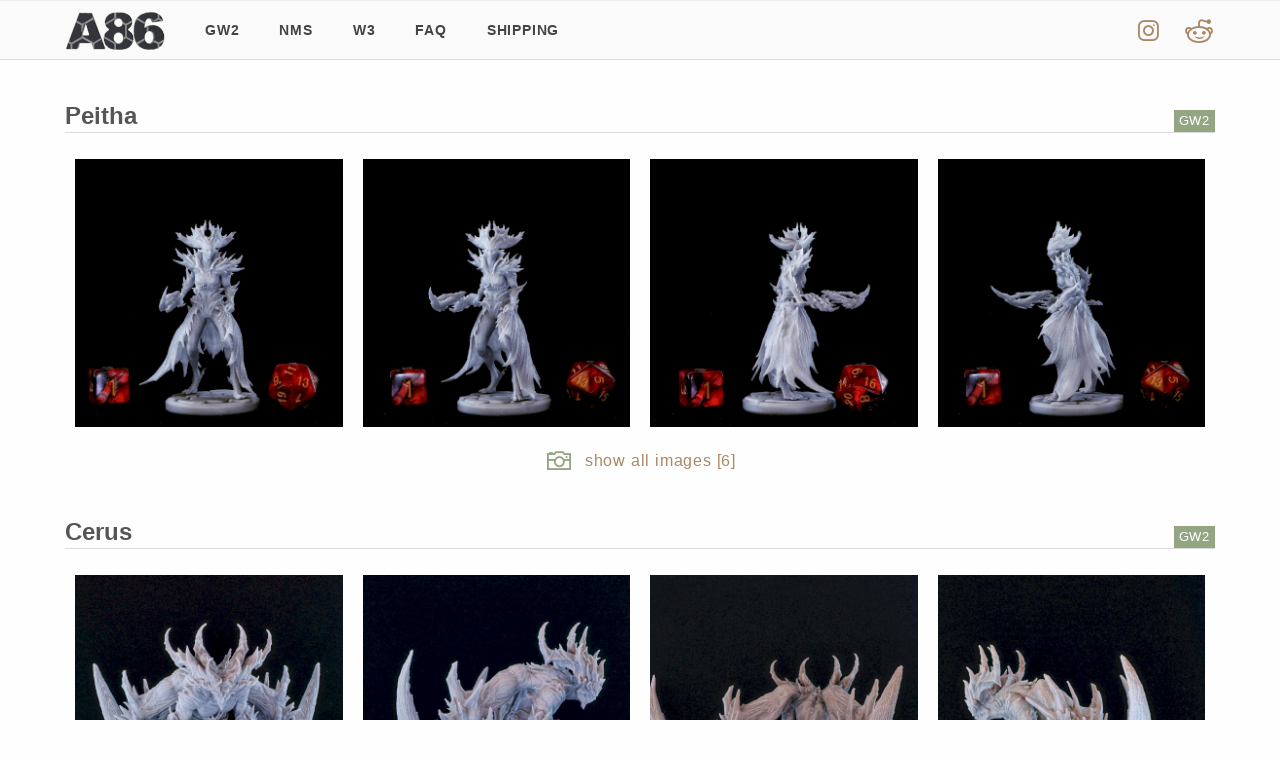

--- FILE ---
content_type: text/html; charset=UTF-8
request_url: https://a86.cz/
body_size: 2592
content:
<!DOCTYPE html><html lang="en"><head><meta http-equiv="Content-Type" content="text/html;charset=UTF-8"><script async src="https://www.googletagmanager.com/gtag/js?id=UA-39761898-7"></script><script>window.dataLayer = window.dataLayer || [];
    function gtag() { dataLayer.push(arguments); }
    gtag('js', new Date());
    gtag('config', 'UA-39761898-7');</script><script type="text/javascript">window.smartlook || (function (d) {
      var o = smartlook = function () { o.api.push(arguments) }, h = d.getElementsByTagName('head')[0];
      var c = d.createElement('script'); o.api = new Array(); c.async = true; c.type = 'text/javascript';
      c.charset = 'utf-8'; c.src = 'https://rec.smartlook.com/recorder.js'; h.appendChild(c);
    })(document);
    smartlook('init', '3e8d5e770a99464bf74b91e52b3d660797217a05');</script><meta charset="utf-8"><meta name="viewport" content="width=device-width, initial-scale=1, shrink-to-fit=no"><meta name="apple-mobile-web-app-capable" content="yes"><meta name="mobile-web-app-capable" content="yes"><meta name="robots" content="index, follow"><meta name="msapplication-TileColor" content="#94a582"><meta name="theme-color" content="#94a582"><meta name="msapplication-navbutton-color" content="#94a582"><meta name="apple-mobile-web-app-status-bar-style" content="#94a582"><meta name="description" content="3D printed miniatures. Dimensions are approximate. Dogecoin , Bitcoin , Litecoin accepted here!"><link rel="preload" href="https://fonts.googleapis.com/css2?family=Ubuntu:wght@300;500&amp;display=swap"><link rel="stylesheet" type="text/css" href="/template/css/css.css?114"><link rel="stylesheet" href="/template/css/line-awesome.min.css"><link rel="icon" href="/favicon.ico"><title>A86</title><meta property="og:image" content="https://www.a86.cz/template/img/ogimage.jpg"></head><body><header><meta http-equiv="Content-Type" content="text/html;charset=UTF-8"><container><row><div class="mo hlogo col4"><a href="/"><img class="mologo" src="/template/img/logo300.png"></a></div></row><menuleft class="mo"><label for="menuLeft"><input type="checkbox" id="menuLeft"><menuicon></menuicon><txt>menu</txt></label></menuleft></container></header><mnu><container><div class="menu mohide"><a class="do menulogo" href="/"><img src="/template/img/logo.png"></a><ul><li><a href="/gw2" title="filter: Guild Wars 2">GW2</a></li><li><a href="/nms" title="filter: No Man's Sky">NMS</a></li><li><a href="/w3" title="filter: Witcher 3">W3</a></li><li><a href="/faq" title="FAQ">FAQ</a></li><li><a href="/shipping" title="Shipping by country">Shipping</a></li></ul><soc><ul><li><a href="https://www.instagram.com/alexndefo3d/" target="_blank" title="check out my Instagram @alexndefo3d"><i class="la la-instagram"></i><span class="mo">Instagram @alexndefo3d</span></a></li><li><a href="https://www.reddit.com/r/a86" target="_blank" title="check out my Reddit r/A86"><i class="la la-reddit"></i><span class="mo">Reddit r/A86</span></a></li></ul></soc></div></container></mnu><container class="body"><div fx-n="4" fx-p="5" class="fx fx1galleryList"><galcontainer><galitem><h2><tgmo class="mo">GW2</tgmo>Peitha</h2><tg class="do">GW2</tg><p></p><imgcontainer limit="4" class="row"><imgitem class="col3 col6m"><img class="s8img" src="/gallery/77/1000/gw2-peitha-n0.jpg" sizes="(min-width: 739px) 30vw, 50vw" srcset="/gallery/77/550/gw2-peitha-n0.jpg 512w, /gallery/77/750/gw2-peitha-n0.jpg 720w, /gallery/77/1000/gw2-peitha-n0.jpg 1000w" alt="Peitha | GW2 | 3D model , miniature , figure" loading="lazy"></imgitem><imgitem class="col3 col6m"><img class="s8img" src="/gallery/77/1000/gw2-peitha-n1.jpg" sizes="(min-width: 739px) 30vw, 50vw" srcset="/gallery/77/550/gw2-peitha-n1.jpg 512w, /gallery/77/750/gw2-peitha-n1.jpg 720w, /gallery/77/1000/gw2-peitha-n1.jpg 1000w" alt="Peitha | GW2 | 3D model , miniature , figure" loading="lazy"></imgitem><imgitem class="col3 col6m"><img class="s8img" src="/gallery/77/1000/gw2-peitha-n2.jpg" sizes="(min-width: 739px) 30vw, 50vw" srcset="/gallery/77/550/gw2-peitha-n2.jpg 512w, /gallery/77/750/gw2-peitha-n2.jpg 720w, /gallery/77/1000/gw2-peitha-n2.jpg 1000w" alt="Peitha | GW2 | 3D model , miniature , figure" loading="lazy"></imgitem><imgitem class="col3 col6m"><img class="s8img" src="/gallery/77/1000/gw2-peitha-n3.jpg" sizes="(min-width: 739px) 30vw, 50vw" srcset="/gallery/77/550/gw2-peitha-n3.jpg 512w, /gallery/77/750/gw2-peitha-n3.jpg 720w, /gallery/77/1000/gw2-peitha-n3.jpg 1000w" alt="Peitha | GW2 | 3D model , miniature , figure" loading="lazy"></imgitem></imgcontainer><soc><a href="/gw2/peitha_m77" title="show detail of Peitha gallery"><i class="la la-camera-retro"></i><span> show all images [6]</span></a></soc></galitem><galitem><h2><tgmo class="mo">GW2</tgmo>Cerus</h2><tg class="do">GW2</tg><p></p><imgcontainer limit="4" class="row"><imgitem class="col3 col6m"><img class="s8img" src="/gallery/76/1000/gw2-cerus-n0.jpg" sizes="(min-width: 739px) 30vw, 50vw" srcset="/gallery/76/550/gw2-cerus-n0.jpg 512w, /gallery/76/750/gw2-cerus-n0.jpg 720w, /gallery/76/1000/gw2-cerus-n0.jpg 1000w" alt="Cerus | GW2 | 3D model , miniature , figure" loading="lazy"></imgitem><imgitem class="col3 col6m"><img class="s8img" src="/gallery/76/1000/gw2-cerus-n1.jpg" sizes="(min-width: 739px) 30vw, 50vw" srcset="/gallery/76/550/gw2-cerus-n1.jpg 512w, /gallery/76/750/gw2-cerus-n1.jpg 720w, /gallery/76/1000/gw2-cerus-n1.jpg 1000w" alt="Cerus | GW2 | 3D model , miniature , figure" loading="lazy"></imgitem><imgitem class="col3 col6m"><img class="s8img" src="/gallery/76/1000/gw2-cerus-n2.jpg" sizes="(min-width: 739px) 30vw, 50vw" srcset="/gallery/76/550/gw2-cerus-n2.jpg 512w, /gallery/76/750/gw2-cerus-n2.jpg 720w, /gallery/76/1000/gw2-cerus-n2.jpg 1000w" alt="Cerus | GW2 | 3D model , miniature , figure" loading="lazy"></imgitem><imgitem class="col3 col6m"><img class="s8img" src="/gallery/76/1000/gw2-cerus-n3.jpg" sizes="(min-width: 739px) 30vw, 50vw" srcset="/gallery/76/550/gw2-cerus-n3.jpg 512w, /gallery/76/750/gw2-cerus-n3.jpg 720w, /gallery/76/1000/gw2-cerus-n3.jpg 1000w" alt="Cerus | GW2 | 3D model , miniature , figure" loading="lazy"></imgitem></imgcontainer><soc><a href="/gw2/cerus_m76" title="show detail of Cerus gallery"><i class="la la-camera-retro"></i><span> show all images [6]</span></a><a removeempty="1" href="https://www.instagram.com/p/Cwnl36pL6Um/" target="_blank" title="check out Instagram post: Cerus"><i class="la la-instagram"></i><span>view on Instagram</span></a></soc></galitem><galitem><h2><tgmo class="mo">GW2</tgmo>Taimi</h2><tg class="do">GW2</tg><p></p><imgcontainer limit="4" class="row"><imgitem class="col3 col6m"><img class="s8img" src="/gallery/75/1000/gw2-taimi-n0.jpg" sizes="(min-width: 739px) 30vw, 50vw" srcset="/gallery/75/550/gw2-taimi-n0.jpg 512w, /gallery/75/750/gw2-taimi-n0.jpg 720w, /gallery/75/1000/gw2-taimi-n0.jpg 1000w" alt="Taimi | GW2 | 3D model , miniature , figure" loading="lazy"></imgitem><imgitem class="col3 col6m"><img class="s8img" src="/gallery/75/1000/gw2-taimi-n1.jpg" sizes="(min-width: 739px) 30vw, 50vw" srcset="/gallery/75/550/gw2-taimi-n1.jpg 512w, /gallery/75/750/gw2-taimi-n1.jpg 720w, /gallery/75/1000/gw2-taimi-n1.jpg 1000w" alt="Taimi | GW2 | 3D model , miniature , figure" loading="lazy"></imgitem><imgitem class="col3 col6m"><img class="s8img" src="/gallery/75/1000/gw2-taimi-n2.jpg" sizes="(min-width: 739px) 30vw, 50vw" srcset="/gallery/75/550/gw2-taimi-n2.jpg 512w, /gallery/75/750/gw2-taimi-n2.jpg 720w, /gallery/75/1000/gw2-taimi-n2.jpg 1000w" alt="Taimi | GW2 | 3D model , miniature , figure" loading="lazy"></imgitem><imgitem class="col3 col6m"><img class="s8img" src="/gallery/75/1000/gw2-taimi-n3.jpg" sizes="(min-width: 739px) 30vw, 50vw" srcset="/gallery/75/550/gw2-taimi-n3.jpg 512w, /gallery/75/750/gw2-taimi-n3.jpg 720w, /gallery/75/1000/gw2-taimi-n3.jpg 1000w" alt="Taimi | GW2 | 3D model , miniature , figure" loading="lazy"></imgitem></imgcontainer><soc><a href="/gw2/taimi_m75" title="show detail of Taimi gallery"><i class="la la-camera-retro"></i><span> show all images [5]</span></a><a removeempty="1" href="https://www.instagram.com/p/Cvsh4hVrkuC/" target="_blank" title="check out Instagram post: Taimi"><i class="la la-instagram"></i><span>view on Instagram</span></a></soc></galitem><galitem><h2><tgmo class="mo">GW2</tgmo>Kralkatorrik</h2><tg class="do">GW2</tg><p></p><imgcontainer limit="4" class="row"><imgitem class="col3 col6m"><img class="s8img" src="/gallery/74/1000/gw2-kralkatorrik-n0.jpg" sizes="(min-width: 739px) 30vw, 50vw" srcset="/gallery/74/550/gw2-kralkatorrik-n0.jpg 512w, /gallery/74/750/gw2-kralkatorrik-n0.jpg 720w, /gallery/74/1000/gw2-kralkatorrik-n0.jpg 1000w" alt="Kralkatorrik | GW2 | 3D model , miniature , figure" loading="lazy"></imgitem><imgitem class="col3 col6m"><img class="s8img" src="/gallery/74/1000/gw2-kralkatorrik-n1.jpg" sizes="(min-width: 739px) 30vw, 50vw" srcset="/gallery/74/550/gw2-kralkatorrik-n1.jpg 512w, /gallery/74/750/gw2-kralkatorrik-n1.jpg 720w, /gallery/74/1000/gw2-kralkatorrik-n1.jpg 1000w" alt="Kralkatorrik | GW2 | 3D model , miniature , figure" loading="lazy"></imgitem><imgitem class="col3 col6m"><img class="s8img" src="/gallery/74/1000/gw2-kralkatorrik-n2.jpg" sizes="(min-width: 739px) 30vw, 50vw" srcset="/gallery/74/550/gw2-kralkatorrik-n2.jpg 512w, /gallery/74/750/gw2-kralkatorrik-n2.jpg 720w, /gallery/74/1000/gw2-kralkatorrik-n2.jpg 1000w" alt="Kralkatorrik | GW2 | 3D model , miniature , figure" loading="lazy"></imgitem><imgitem class="col3 col6m"><img class="s8img" src="/gallery/74/1000/gw2-kralkatorrik-n3.jpg" sizes="(min-width: 739px) 30vw, 50vw" srcset="/gallery/74/550/gw2-kralkatorrik-n3.jpg 512w, /gallery/74/750/gw2-kralkatorrik-n3.jpg 720w, /gallery/74/1000/gw2-kralkatorrik-n3.jpg 1000w" alt="Kralkatorrik | GW2 | 3D model , miniature , figure" loading="lazy"></imgitem></imgcontainer><soc><a href="/gw2/kralkatorrik_m74" title="show detail of Kralkatorrik gallery"><i class="la la-camera-retro"></i><span> show all images [6]</span></a><a removeempty="1" href="https://www.instagram.com/p/CnIQ_ZxrhOX/" target="_blank" title="check out Instagram post: Kralkatorrik"><i class="la la-instagram"></i><span>view on Instagram</span></a></soc></galitem><galitem><h2><tgmo class="mo">GW2</tgmo>Hooded Cobra Noble</h2><tg class="do">GW2</tg><p>Skyscale skin</p><imgcontainer limit="4" class="row"><imgitem class="col3 col6m"><img class="s8img" src="/gallery/73/1000/gw2-hooded-cobra-noble-n0.jpg" sizes="(min-width: 739px) 30vw, 50vw" srcset="/gallery/73/550/gw2-hooded-cobra-noble-n0.jpg 512w, /gallery/73/750/gw2-hooded-cobra-noble-n0.jpg 720w, /gallery/73/1000/gw2-hooded-cobra-noble-n0.jpg 1000w" alt="Hooded Cobra Noble | GW2 | 3D model , miniature , figure" loading="lazy"></imgitem><imgitem class="col3 col6m"><img class="s8img" src="/gallery/73/1000/gw2-hooded-cobra-noble-n1.jpg" sizes="(min-width: 739px) 30vw, 50vw" srcset="/gallery/73/550/gw2-hooded-cobra-noble-n1.jpg 512w, /gallery/73/750/gw2-hooded-cobra-noble-n1.jpg 720w, /gallery/73/1000/gw2-hooded-cobra-noble-n1.jpg 1000w" alt="Hooded Cobra Noble | GW2 | 3D model , miniature , figure" loading="lazy"></imgitem><imgitem class="col3 col6m"><img class="s8img" src="/gallery/73/1000/gw2-hooded-cobra-noble-n2.jpg" sizes="(min-width: 739px) 30vw, 50vw" srcset="/gallery/73/550/gw2-hooded-cobra-noble-n2.jpg 512w, /gallery/73/750/gw2-hooded-cobra-noble-n2.jpg 720w, /gallery/73/1000/gw2-hooded-cobra-noble-n2.jpg 1000w" alt="Hooded Cobra Noble | GW2 | 3D model , miniature , figure" loading="lazy"></imgitem><imgitem class="col3 col6m"><img class="s8img" src="/gallery/73/1000/gw2-hooded-cobra-noble-n3.jpg" sizes="(min-width: 739px) 30vw, 50vw" srcset="/gallery/73/550/gw2-hooded-cobra-noble-n3.jpg 512w, /gallery/73/750/gw2-hooded-cobra-noble-n3.jpg 720w, /gallery/73/1000/gw2-hooded-cobra-noble-n3.jpg 1000w" alt="Hooded Cobra Noble | GW2 | 3D model , miniature , figure" loading="lazy"></imgitem></imgcontainer><soc><a href="/gw2/hooded-cobra-noble_m73" title="show detail of Hooded Cobra Noble gallery"><i class="la la-camera-retro"></i><span> show all images [8]</span></a></soc></galitem></galcontainer><pagination><a data-k2="pagPrev" title="previous page" class="k2hidden" disabled><i class="las la-backward"></i></a><a data-k2="pagCur" title="current page">1</a><a data-k2="pagAnext" title="go to page 2" href="?p=2">2</a><a data-k2="pagAnext" title="go to page 3" href="?p=3">3</a><a data-k2="pagAnext" title="go to page 4" href="?p=4">4</a><a data-k2="pagAnext" title="go to page 5" href="?p=5">5</a><a data-k2="pagNext" title="next page" href="?p=2"><i class="las la-forward"></i></a></pagination></div></container><footer><container></container><footnote>
Want something?
<img src="/template/img/a86a86.svg"> send me a message.</footnote></footer><script src="/template/js/jquery.min.js"></script><script src="/template/js/js.js?v111" defer></script><input type="hidden" value="1A86czXCZxvtSmz3a43dVq6uNNEkQsioo9"><script type="text/javascript" src="/standard/common/common.js?3" defer></script><script type="text/javascript" src="/standard/m1web/m1web.js?3" defer></script></body></html>

--- FILE ---
content_type: text/css
request_url: https://a86.cz/template/css/css.css?114
body_size: 4008
content:
* {
  -moz-box-sizing: border-box;
  box-sizing: border-box;
  -webkit-box-sizing: border-box;
}

:after, :before {
  -webkit-box-sizing: inherit;
  -moz-box-sizing: inherit;
  box-sizing: inherit;
}

html, body {
  width: 100%;
  max-width: 100%;
  height: 100%;
  overflow-x: hidden;
}

html {
  font-size: 62.5%;
  -webkit-font-smoothing: antialiased;
  -ms-text-size-adjust: 100%;
  -webkit-text-size-adjust: 100%;
  /*overflow-y: scroll;*/
  background: #fefefe;
  letter-spacing: 0.05rem;
}

body {
  font-size: 16px;
  font-size: 1.6rem;
  margin: 0;
  padding: 0;
  font-family: 'Ubuntu', sans-serif;
  font-weight: 400;
  font-style: normal;
  color: #555;
  opacity: 1;
  visibility: visible;
  -webkit-transition: opacity 0.24s ease-in-out;
  -moz-transition: opacity 0.24s ease-in-out;
  transition: opacity 0.24s ease-in-out;
  background: #fefefe;
  line-height: 2.8rem;
  text-rendering: optimizeLegibility;
  position: relative;
  font-style: normal;
}

table {
  width: 100%
}

td {
  vertical-align: top
}

container {
  display: block;
  margin: 0 auto;
  max-width: 117rem;
  padding: 0 1rem;
  position: relative;
}

.lll {
  text-align: left;
}

.ccc {
  text-align: center;
}

.rrr {
  text-align: right;
}

img {
  max-width: 100%;
}

a {
  color: #a86;
  /*#ad6844*/
  text-decoration: none;
  -webkit-transition: all 0.3s ease-in-out;
  -moz-transition: all 0.3s ease-in-out;
  -o-transition: all 0.3s ease-in-out;
  transition: all 0.3s ease-in-out;
  font-weight: 600;
}

a:hover, a:active, a:focus {
  color: #643c27;
  text-decoration: underline;
}

footer a {
  color: #eee;
}

footer a:hover, footer a:active {
  color: #fff;
}

h1, h2, h3, h4, h5, h6 {
  font-family: 'Ubuntu', sans-serif;
  font-style: normal;
  font-weight: 600;
  color: #555555;
  line-height: 3.2rem;
  margin: 0 0 1.6rem 0;
  letter-spacing: 0;
}

h1 {
  font-size: 3.6rem;
  margin-top: 3rem
}

h2 {
  font-size: 2.4rem;
}

h2+p {
  margin-top: 1.2rem;
}

h3 {
  font-size: 2.0rem;
}

h3+p {
  margin-top: 1.2rem;
}

h4 {
  font-size: 1.8rem;
}

h4+p {
  margin-top: 1.2rem;
}

h5 {
  font-size: 1.5rem;
}

h6 {
  font-size: 1.5rem;
}

*+p {
  margin-top: 1.2rem;
}

p {
  font-style: normal;
  font-weight: 400;
  margin: 1.2rem 0 1.2rem;
  padding: 0;
}

b {
  font-weight: 600;
}

ul, li {
  list-style-type: none;
}

input[type=text], input[type=password], input[type=submit], input[type=button], textarea {
  -webkit-border-radius: 0;
  -moz-border-radius: 0;
  border-radius: 0;
  -webkit-background-clip: padding-box;
  -moz-background-clip: padding;
  background-clip: padding-box;
  -webkit-box-shadow: 0 0 0 0 rgba(0, 0, 0, 0);
  -moz-box-shadow: 0 0 0 0 rgba(0, 0, 0, 0);
  box-shadow: 0 0 0 0 rgba(0, 0, 0, 0);
}

input[type=text]:focus, input[type=password]:focus, input[type=submit]:focus, input[type=button]:focus, textarea:focus {
  -webkit-box-shadow: 0 0 0 0 rgba(0, 0, 0, 0);
  -moz-box-shadow: 0 0 0 0 rgba(0, 0, 0, 0);
  box-shadow: 0 0 0 0 rgba(0, 0, 0, 0);
}

msg {
  display: block;
  border: 1px solid #e1e2e1;
  background: #f5f5f6;
  font-size: 1.6rem;
  font-weight: 500;
  margin: 1rem 0;
  width: 100%;
  color: #000;
  padding: 1rem;
}

msg a {
  color: #444
}

.msgi {
  background: #c5cae9;
  border-color: #9499b7;
  color: #172071
}

.msgo {
  background: #c5e1a5;
  border-color: #aed581;
  color: #33691e
}

.msgw {
  background: #ffe082;
  border-color: #caae53;
  color: #883900
}

.msge {
  background: #ffab91;
  border-color: #c97b63;
  color: #581805;
}

.msgSm {
  font-size: 1.4rem;
  font-weight: 400;
  padding: .6rem;
  margin: 0;
  margin-top: 2px;
}

.btn {
  font-size: 1.5rem;
  text-transform: uppercase;
  text-align: center;
  -webkit-transition: 0.3s 0.2s ease-in-out;
  -moz-transition: 0.3s 0.2s ease-in-out;
  -o-transition: 0.3s 0.2s ease-in-out;
  transition: 0.3s 0.2s ease-in-out;
  border: 0px solid transparent;
  background: #94a582;
  color: #FFFFFF;
  -webkit-border-radius: 0px;
  -moz-border-radius: 0px;
  border-radius: 0px;
  -webkit-background-clip: padding-box;
  -moz-background-clip: padding;
  background-clip: padding-box;
  padding: 1.2rem 2rem;
  line-height: 3rem;
  display: inline-block;
  cursor: pointer;
  font-weight: 600;
}

.btn:hover {
  border: 0px solid transparent;
  color: #FFFFFF;
  background: #444357;
  text-decoration: none;
}

row, .row {
  display: block;
}

row:after, .row:after {
  content: "";
  display: table;
  clear: both;
}

.col1, .col2, .col3, .col4, .col5, .col6, .col7, .col8, .col9, .col10, .col11, .col12, .col1m, .col2m, .col3m, .col4m, .col5m, .col6m, .col7m, .col8m, .col9m, .col10m, .col11m, .col12m {
  width: 100%;
  float: left;
  padding: .5rem;
}

.col1m {
  width: 8.33%;
}

.col2m {
  width: 16.66%;
}

.col3m {
  width: 25%;
}

.col4m {
  width: 33.33%;
}

.col5m {
  width: 41.66%;
}

.col6m {
  width: 50%;
}

.col7m {
  width: 58.33%;
}

.col8m {
  width: 66.66%;
}

.col9m {
  width: 75%;
}

.col10m {
  width: 83.33%;
}

.col11m {
  width: 91.66%;
}

.col12m {
  width: 100%;
}

.col24m {
  width: 50%;
}

.formGroup {
  margin-bottom: 1.8rem;
}

.formGroup label {
  cursor: pointer;
}

.formGroup label span {
  display: inline-block;
  max-width: 100%;
  margin-bottom: 5px;
}

mnu {
  display: block;
  background: #fafafa;
  border-top: 1px solid #eeeeee
}

mnu ul {
  margin: 0;
  padding: 0;
}

mnu li {
  display: inline-block;
  margin: 0.5rem 0
}

mnu a {
  display: block;
  font-weight: 600;
  padding: 1rem 2rem;
  color: #444;
  text-transform: uppercase;
  font-size: 1.4rem;
}

mnu a:hover, mnu a:active, mnu a.active1, mnu a:focus {
  text-decoration: none;
  color: #fefefe;
  background: #94a582;
}

mnu soc {
  display: block;
  position: absolute;
  top: 0;
  right: 0
}

mnu soc a {
  font-size: 3rem;
  color: #a86;
  padding: 1rem;
}

mnu, h2 {
  border-bottom: 1px solid #dbdbdb
}

menuLeft {
  display: block;
  position: absolute;
  height: 5rem;
  top: 1.2rem;
  right: 0.5rem;
}

menuLeft label {
  display: block;
  width: 4rem;
  height: 5rem;
  position: absolute;
  right: 0
}

menuLeft input {
  position: absolute;
  opacity: 0;
  visibility: hidden;
}

menuLeft menuIcon {
  background: none transparent;
  border: .3rem solid #94a582;
  border-left: 0 solid transparent;
  border-right: 0 solid transparent;
  cursor: pointer;
  display: block;
  height: 1.9rem;
  position: absolute;
  top: 0;
  right: .6rem;
  width: 2.8rem;
  transition: all .2s;
}

menuLeft menuIcon::before {
  background: #94a582;
  content: '';
  height: .3rem;
  left: 0;
  position: absolute;
  top: .5rem;
  width: 2.8rem;
  transition: all .2s;
}

menuLeft menuIcon::after {
  background: #222;
  content: '';
  height: .3rem;
  left: 0;
  position: absolute;
  top: .5rem;
  opacity: 0;
  visibility: hidden;
  width: 100%;
  transform: rotate(90deg);
  transition: all .2s;
}

menuLeft input:checked+menuIcon {
  border: 3px solid #222;
  border-radius: 50%;
  height: 2.8rem;
  top: -.6rem;
  transform: rotate(-135deg);
}

menuLeft input:checked+menuIcon::before {
  background: #222;
  top: .9rem;
  left: .4rem;
  width: 1.4rem;
}

menuLeft input:checked+menuIcon::after {
  background: #222;
  opacity: 1;
  top: .9rem;
  left: .4rem;
  visibility: visible;
  width: 1.4rem;
}

menuLeft txt {
  display: block;
  font-size: 1.3rem;
  text-align: center;
  font-weight: 400;
  padding-top: 1.4rem;
  padding-bottom: 1rem;
  color: #222;
}

.mologo {
  height: 4.0rem;
  vertical-align: middle
}

.menulogo {
  display: inline-block;
  background: none;
  padding: 0;
  margin: 0;
}

.menulogo:hover {
  background: none;
}

.menulogo img {
  height: 4.0rem;
  vertical-align: middle;
  margin-right: 2rem
}

.menu ul {
  display: inline-block;
}

footer {
  display: block;
  overflow: hidden;
  z-index: 1;
  background-color: transparent;
  background-repeat: no-repeat;
  background-position: center;
  color: #eee;
  /*padding: 5rem 0 0 0;*/
  margin-top: 5rem;
}

footnote {
  display: block;
  background: #111;
  text-align: center;
  color: #d4cebb;
  font-size: 2rem;
  padding: 1rem 0
}

footer img {
  vertical-align: middle
}

footnote div {
  /*sfont-size: 1rem;*/
  font-family: 'Courier New', Courier, monospace;
  white-space: nowrap;
  margin: 1rem 0
}

form input {
  display: inline-block;
  border: 1px solid #a86;
  padding: 1.2rem;
  width: 100%;
  background: #fafafa;
}

form textarea {
  border: 1px solid #a86;
  width: 100%;
  height: 10rem;
  padding: 1.2rem;
  background: #fafafa;
}

label {
  cursor: pointer
}

label span {
  font-weight: bold;
  display: block
}

.k2inputFail {
  border-color: #ba3d3d;
  background: #f3d6d6;
}

galitem {
  display: block;
  position: relative;
  margin-top: 4rem
}

galitem soc {
  display: block;
  text-align: center
}

galitem soc a {
  display: inline-block;
  margin: 0 1.5rem
}

galitem soc a i {
  font-size: 3rem;
  vertical-align: middle;
  margin-right: .5rem;
  color: #94a582
}

galitem soc a span {
  font-weight: 300;
  vertical-align: middle
}

galitem tg {
  display: inline-block;
  background: #94a582;
  color: #FFFFFF;
  font-weight: 300;
  font-size: .8em;
  padding: .5rem;
  position: absolute;
  right: 0;
  top: 1rem;
  line-height: 1;
}

imgitem img {
  width: 100%
}

galitem h1, galitem h2 {
  display: flex;
  align-items: flex-start
}

tgmo {
  display: inline-block;
  background: #94a582;
  color: #FFFFFF;
  font-weight: 300;
  font-size: .7em;
  padding: 0 .5rem;
  line-height: 1.5;
  margin-right: .5rem
}

pagination {
  display: block;
  text-align: center;
  margin-top: 6rem
}

pagination a {
  display: inline-block;
  margin: .1rem .5rem;
  padding: .4rem .6rem;
  background: #94a582;
  color: #fff;
  min-width: 4rem
}

pagination a:hover {
  background: #a86;
  color: #fff;
  text-decoration: none
}

pagination a.k2hidden {
  display: inline-block !important;
  cursor: no-drop;
  background: #cdd3dd;
  color: #525e54
}

pagination [data-k2="pagCur"] {
  cursor: default;
  background: #a86;
}

question, answer {
  display: block
}

question {
  font-weight: bold;
  font-size: 1.8rem;
  margin-top: 4rem
}

answer {
  margin-left: 1rem;
  color: #94a582;
}

.fx4itemList {
  line-height: 1.2
}

.fx4itemList .popup {
  position: fixed;
  top: 0;
  left: 0;
  width: 100vw;
  height: 100vh;
  background: none;
  z-index: 20;
  margin: 0 auto;
}

.fx4itemList .popup:after {
  position: fixed;
  content: "";
  top: 0;
  left: 0;
  bottom: 0;
  right: 0;
  background: rgba(0, 0, 0, 0.8);
  z-index: -2;
}

.fx4itemList .popup:before {
  position: absolute;
  content: "";
  top: 0;
  left: 0;
  bottom: 0;
  right: 0;
  background: none;
  z-index: -1;
}

.fx4itemList .popupGallery ul {
  display: flex;
  flex-flow: row wrap;
  list-style: none;
  margin: 0;
  padding: 0;
}

.fx4itemList .popupGallery li {
  margin: 0 auto;
  flex-basis: calc(50% - 1rem);
}

.fx4itemList .popupGallery img {
  width: auto;
  height: auto;
  max-width: 50vw;
  max-height: 50vh;
}

.fx4itemList #helper {
  display: block;
  width: 1px;
  height: 1px
}

.fx4itemList h3 {
  margin: 0;
  margin-top: 1rem;
  display: inline-block;
  padding: 0 1rem;
  border-bottom: 1px solid #aa8866
}

.fx4itemList .gallery div {
  border: 1px solid #eee;
  padding: 0.1rem;
  cursor: pointer
}

.fx4itemList .desc {
  text-align: center;
}

.fx4itemList .desc table {
  text-align: center;
  margin: 0 auto
}

.fx4itemList table {
  border-collapse: collapse;
  max-width: 35rem
}

.fx4itemList table td {
  border: 1px solid #eee;
  padding-left: 0.5rem;
  font-size: 1.4rem;
  line-height: 1.4
}

.fx4itemList p {
  margin: 0;
  margin-bottom: 0.5rem
}

.fx4itemList .add {
  margin-bottom: 1rem;
  text-align: center
}

.fx4itemList label {
  display: inline-block;
  padding: 0;
  margin: 0;
  vertical-align: top
}

.fx4itemList label span {
  font-weight: normal
}

.fx4itemList label .price {
  font-weight: bold;
  font-size: 2.2rem;
  margin: 0 1rem
}

.fx4itemList button {
  line-height: 1;
  text-transform: none;
  margin-top: 1rem;
  min-width: 18rem;
  width: 100%;
}

.fx4itemList .btnAdd {
  background: #5e8b2f
}

.fx4itemList .color, .fx4itemForm .sumShipping {
  border: 1px solid #94a582;
  font-weight: bold;
  font-size: 1.6rem;
  padding: .2rem 0;
  background: #fff;
}

.fx4itemForm .sumShipping.k2inputFail {
  border-color: #ba3d3d;
  background: #f3d6d6;
}

.fx4itemForm {
  margin-top: 4rem
}

.fx4itemForm .bagItem img {
  border: 1px solid #eeeeee
}

.fx4itemForm .bagTable th {
  font-weight: normal;
  color: #aaa
}

.fx4itemForm .bagTable {
  max-width: 73rem;
  margin: 0 auto
}

.fx4itemForm .bagTable .td1 {
  width: 10rem
}

.fx4itemForm .bagTable .td2 {
  text-align: center
}

.fx4itemForm .bagTable .td3 {
  text-align: center
}

.fx4itemForm .bagTable .td3 discount {
  display: inline-block;
  color: #5e8b2f;
  font-weight: bold
}

.fx4itemForm .bagTable .td4 {
  font-weight: bold;
  text-align: right;
  color: #000
}

.fx4itemForm .bagTable .td5 {
  text-align: right;
}

.fx4itemForm .bagEmpty {
  text-align: center;
  margin: 5rem 0;
  color: #ba3d3d;
  font-weight: bold
}

.fx4itemForm .bagTable tfoot th {
  color: #555;
  font-weight: bold
}

.fx4itemForm .bagTable tfoot .isDiscount th.discountValue {
  color: #5e8b2f;
}

.fx4itemForm .bagTerms {
  text-decoration: underline;
  color: #000
}

.fx4itemForm .btnPlace {
  background: #5e8b2f;
  width: 100%;
  line-height: 1.2;
  font-size: 2.2rem;
  letter-spacing: .1rem
}

.fx4itemForm .btnPlace small {
  font-size: 1.2rem
}

.fx4itemForm input.vop {
  display: none
}

.fx4itemForm input.vop:checked~.unchecked {
  display: none;
}

.fx4itemForm input.vop:not(:checked)~.checked {
  display: none;
}

.fx4itemForm label.vop span {
  display: inline-block
}

.fx4itemForm label.vop i {
  font-size: 4rem
}

.fx4itemForm label.vop {
  display: flex;
  align-items: center;
  justify-content: center;
}

.fx4itemForm .k2inputFail~.unchecked {
  color: #ba3d3d
}

.fx4itemForm .k2inputFail~span {
  color: #ba3d3d
}

.afterFormTpl .strike {
  text-decoration: line-through;
  cursor: not-allowed;
}

.afterFormTpl .paypalLink {
  display: block;
  background: #5e8b2f;
  color: #fff;
  padding: 2rem 0;
  max-width: 30rem;
  margin: 3rem auto
}

.afterFormTpl .paypalLink:hover {
  color: #eee
}

.afterFormTpl {
  max-width: 60rem;
  margin: 5rem auto
}

.afterFormTpl .orderID {
  color: #5e8b2f
}

.afterFormTpl .paymentRequest span {
  color: #b16721;
  display: block;
  font-weight: bold;
}

#bagTerms {
  padding-top: .5rem;
  background: #eee;
  line-height: 1;
  letter-spacing: 0;
  font-size: 1.4rem
}

#bagTerms ul {
  margin: 0;
  padding-top: .5rem;
  padding-bottom: .5rem;
}

#bagTerms ul li {
  list-style-type: disc;
  padding: 0;
}

/* mobile */

@media only screen and (max-width: 739px) {
  .do {
    display: none !important;
  }

  header .hlogo.col4 {
    text-align: left !important;
    width: 100%;
    max-width: 80%;
  }

  mnu li {
    display: block;
    margin: 0.5rem 0
  }

  mnu soc {
    display: block;
    position: relative;
    top: auto;
    right: auto;
  }

  mnu soc span {
    font-size: 1.2rem;
    vertical-align: middle
  }

  mnu soc {
    padding-bottom: .5rem;
    border-bottom: 1px solid #eeeeee
  }

  .mohide {
    display: none
  }

  .menu ul {
    display: block;
  }

  pagination a {
    margin: .1rem .4rem;
    padding: .4rem .5rem;
    min-width: 3.8rem
  }

  galitem soc a {
    display: block;
    margin: 1.5rem
  }

  h1, h2 {
    font-size: 3rem;
    margin-top: 2rem
  }

  footnote {
    font-size: 1.2rem;
  }

  .fx4itemList h3 {
    margin-top: 3rem;
  }

  .fx4itemList .gallery div {
    cursor: default;
  }

  .fx4itemList #helper {
    display: none;
  }
}

.fx1shippingTable table {
  max-width: 35rem;
  border-collapse: collapse;
  margin-bottom: 3rem
}

.fx1shippingTable td {
  vertical-align: middle
}

.fx1shippingTable tr:hover {
  background: #eee
}

.fx1shippingTable img {
  border: 1px solid #aaa
}

.fx1nft noitem {
  display: block;
  text-align: center;
  font-size: 3rem;
  height: 50vh;
  line-height: 50vh
}

.fx1nft applied {
  display: block;
  text-align: center;
  font-size: 3rem;
  margin: 10rem 0
}

.fx1nft big {
  display: block;
  font-size: 3rem;
  margin: 2rem 0
}

.fx1nft mid {
  display: block;
  font-size: 2rem;
  margin: 2rem 0
}

.catz a {
  display: inline-block;
  border: 1px solid #94a582;
  padding: 0.5rem 1rem;
  margin: 0 1rem
}

.catz a.active {
  background: #94a582;
  color: #FFFFFF;
}

/* desktop */

@media only screen and (min-width: 740px) {
  .mo {
    display: none !important;
  }

  row {
    margin: 0 -1rem;
  }

  .col1, .col2, .col3, .col4, .col5, .col6, .col7, .col8, .col9, .col10, .col11, .col12, .col24 {
    padding: 1rem;
  }

  .col1 {
    width: 8.33%;
  }

  .col2 {
    width: 16.66%;
  }

  .col3 {
    width: 25%;
  }

  .col4 {
    width: 33.33%;
  }

  .col5 {
    width: 41.66%;
  }

  .col6 {
    width: 50%;
  }

  .col7 {
    width: 58.33%;
  }

  .col8 {
    width: 66.66%;
  }

  .col9 {
    width: 75%;
  }

  .col10 {
    width: 83.33%;
  }

  .col11 {
    width: 91.66%;
  }

  .col12 {
    width: 100%;
  }

  header .htext.col8 {
    padding-left: 0
  }
}

a.etsy {
  background: #f56400;
  color: #fff;
  padding: .2rem .8rem
}

a.etsy:hover, a.etsy:active {
  color: #fff;
}

a.etsy i {
  background: #f56400;
  color: #fff
}

/*
@media only screen and (max-width: 1120px) {
  container {
    padding: 0 2rem
  }
  header .hlogo.col4 {
    text-align: center;
    width: 100%;
    padding-bottom: 0;
  }
  header .htext.col8 {
    width: 100%;
    padding-top: 0
  }
  header box icon {
    margin-right: 1rem
  }
  header text span {
    font-size: 1.3rem
  }
  mnu a {
    padding: .8rem 1.8rem;
    font-size: 1.3rem;
  }
  .subcat span {
    font-size: 1.2rem
  }
  .subcat img {
    max-height: 3.8rem;
    margin-right: .4rem
  }
}*/

--- FILE ---
content_type: application/javascript
request_url: https://a86.cz/standard/m1web/m1web.js?3
body_size: 648
content:
window.k2m1 = (function () {
  //console.log('m1web');
  var post = x(currentExecutingScript());
  var inAction = false;

  $(document).on('click', '.fx1doge button', function (e) {
    e.preventDefault();
    fx1doge($(this));
  });

  function fx1doge(btn) {
    var fx = btn.closest('.fx');
    if (fx.length) {
      fx.find('.k2msg').hide();
      var check = checkInputs(fx, 0);
      var isValid = check.isValid;
      var ID = btn.attr('data-id');
      var CRC = btn.attr('data-CRC');
      if (!inAction && isValid && ID && CRC) {
        var inputs = getInputs(fx);
        inputs = JSON.stringify(inputs);
        inAction = true;
        $.post(post, {
          l: 3,
          ID: ID,
          CRC: CRC,
          inputs: inputs
        }, function (data) {
          //console.log('DATA = ' + data);
          var d = tryParseJSON(data);
          if (typeof d === 'object') {
            //console.log(d);
            if (!d.fail) {
              console.log('ok');
              $('div.done').html(d.html);
              fx.html('').remove();
              location.href = "#";
              location.href = "#done";
            } else {
              console.log('failed');
              console.log(d);
              msgShow(fx, 0);
            }
          } else {
            console.log('DATA = ' + data);
          }
          inAction = false;
        });
      } else {
        msgShow(fx, 1);
      }
    }
  }

  $(document).on('click', '.fx1nft button', function (e) {
    e.preventDefault();
    fx1nft($(this));
  });

  function fx1nft(btn) {
    var fx = btn.closest('.fx');
    if (fx.length) {
      fx.find('.k2msg').hide();
      var check = checkInputs(fx, 0);
      var isValid = check.isValid;
      var ID = btn.attr('data-id');
      if (!inAction && isValid && ID) {
        var inputs = getInputs(fx);
        console.log(inputs);
        inputs = JSON.stringify(inputs);
        inAction = true;
        $.post(post, {
          l: 2,
          ID: ID,
          inputs: inputs
        }, function (data) {
          //console.log('DATA = ' + data);
          var d = tryParseJSON(data);
          if (typeof d === 'object') {
            //console.log(d);
            if (!d.fail) {
              console.log('ok');
              msgShow(fx, 2);
              fx.find('form').remove();
            } else {
              console.log('failed');
              console.log(d);
              msgShow(fx, 0);
            }
          } else {
            console.log('DATA = ' + data);
          }
          inAction = false;
        });
      } else {
        msgShow(fx, 1);
      }
    }
  }
})();

--- FILE ---
content_type: image/svg+xml
request_url: https://a86.cz/template/img/a86a86.svg
body_size: 800
content:
<svg width="153" height="26" xmlns="http://www.w3.org/2000/svg">
 <!-- Created with Method Draw - http://github.com/duopixel/Method-Draw/ -->
 <g>
  <title>background</title>
  <rect fill="#111111" id="canvas_background" height="28" width="155" y="-1" x="-1"/>
  <g display="none" overflow="visible" y="0" x="0" height="100%" width="100%" id="canvasGrid">
   <rect fill="url(#gridpattern)" stroke-width="0" y="0" x="0" height="100%" width="100%"/>
  </g>
 </g>
 <g>
  <title>Layer 1</title>
  <text stroke="#000000" transform="matrix(0.9768073171254841,0,0,0.9768073171254841,-100.32300918946856,-83.39731177442182) " xml:space="preserve" text-anchor="start" font-family="Arvo, sans-serif" font-size="24" id="svg_1" y="105.45688" x="106" stroke-width="0" fill="#94a582">A86@A86.cz</text>
 </g>
</svg>

--- FILE ---
content_type: application/javascript
request_url: https://a86.cz/template/js/js.js?v111
body_size: 302
content:
const menuLeft = document.getElementById('menuLeft');
menuLeft.addEventListener('change', (event) => {
  if (event.target.checked) {
    openMobileMenu();
  } else {
    closeMobileMenu();
  }
})

function openMobileMenu() {
  console.log('open');
  mobileMenu(1);
}

function closeMobileMenu() {
  console.log('close');
  mobileMenu(0);
}

function mobileMenu(a) {
  var el = $('.menu');
  if (a) {
    el.removeClass('mohide');
  } else {
    el.addClass('mohide');
  }
}

$(document).ready(function () {
  $('#menuLeft').prop('checked', false); //zavrit menu
});
